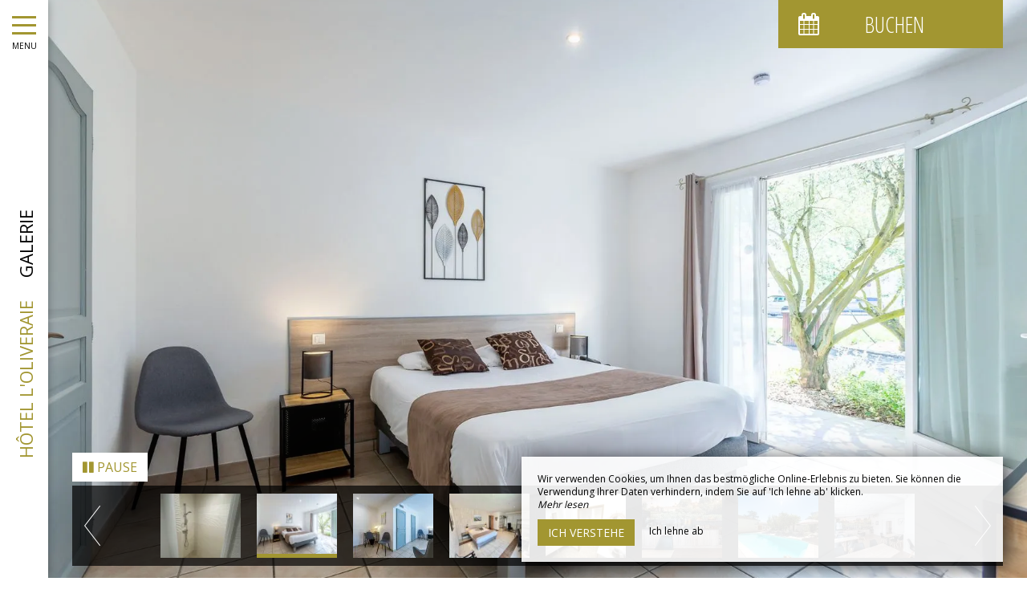

--- FILE ---
content_type: text/html; charset=UTF-8
request_url: https://www.oliveraie-cognac.net/de/galerie
body_size: 7552
content:
<!DOCTYPE html>
<!--
            ..-:/+++++/+////+/+++++/:-..
      .-/+o+:-*'                  '*-:/oo/:.
   ./oo/-'     ..:/+oossssssso+/:..     './oo/.
 -os+'      .+yhy+:-'        '.:/shyo-      .::'
:ys-      'smh:'
sy+       +dds++++++++++++++++++++++oss:  -----:::
yys*                               -smd-  '''''syy
yyyo-       .oyy+:....      ....:+shy/'      .oyyy
oyyyyo:..     '.:+oooooooooooooo+:-'      .-+syyys
+yyyyyyso+:...        ''''''        ...-/osyyyyyy+
:yyyyyyyyyyysso+//:---......---://+oosso/+yyyyyyy:
'yyyyyyyyyyyyyyyyyyyyyyyyyyyyyyyyyyyyyy:'/yyyyyyy'
 oyyyyyyyyyyyyyyyyyyyyyyyyyyyyyyyyyyyyy:'+yyyyyyo
 .yyyyyyyyyyyyyyyyyyyyyyyyyyyyyyyyyyyyy:.:+yyyys.
  -syyyyyyyyyyyyyyyyyyyyyyyyyyyyyyyyyy:...:yyys.
   ':oyhyyyyyyyyyyyyyyyyyyyyyyyyyyyyyy/-./sys:'
      '-/oyyyyyyyyyyyyyyyyyyyyyyyyyyyyy+./:.
           '.-:/+oossyyyyyyyyyssoo+/:-.'
--><html lang="de">
<head>
	<meta charset="utf-8">
	<meta name="referrer" content="strict-origin-when-cross-origin">
	<meta name="viewport" content="width=device-width, initial-scale=1.0, maximum-scale=1.0">
			<title>Galerie</title>
	
		<meta name="language" content="de">

	
	<link rel="preconnect" href="//fonts.gstatic.com" crossorigin="anonymous">
	
	

	<link rel="icon" href="/favicon.ico" type="image/x-icon">



<link rel="preload" as="script" href="/js/manifest.js?id=5d1fce6df86f3c6d217a054a585e4a22"/>
<link rel="preload" as="script" href="/js/vendor.js?id=6dfbd57fa4324b59d7104027273be4bf"/>
<link rel="preload" as="script" href="/js/app.js?id=dc6f486e0b013ce6032359b500eefc47"/>
<link rel="preconnect" href="//neo.my-groom-service.com" crossorigin="anonymous">











	<link rel="preload" as="style" href="/css/vendor.css?id=ee9e02d70f7bb3236ba6205c720bd91c"/>
	<link rel="stylesheet" href="/css/vendor.css?id=ee9e02d70f7bb3236ba6205c720bd91c">
	<link rel="preconnect" href="//fonts.my-groom-service.com" crossorigin="anonymous">
	
	<link
			rel="preload"
			href="/css/fonts.css?id=356f1c16ea648b27379a5663f6d5cd67"
			as="style"
			onload="this.onload=null;this.rel='stylesheet'"
	/>
	<noscript>
		<link rel="stylesheet" href="/css/fonts.css?id=356f1c16ea648b27379a5663f6d5cd67"/>
	</noscript>
<link rel="preload" as="style" href="/css/app.css?id=587edc66016de8255cc3e3431402d273"/>
<link rel="stylesheet" href="/css/app.css?id=587edc66016de8255cc3e3431402d273">

<link rel="canonical" href="https://www.oliveraie-cognac.net/galerie"/>


	
	
	<link rel="alternate" hreflang="x-default"
	      href="https://www.oliveraie-cognac.net/galerie"/>
	<link rel="alternate" hreflang="fr"
	      href="https://www.oliveraie-cognac.net/galerie"/>

	
									<link rel="alternate" hreflang="de"
			      href="https://www.oliveraie-cognac.net/de/galerie"/>
											<link rel="alternate" hreflang="en"
			      href="https://www.oliveraie-cognac.net/en/gallery"/>
											<link rel="alternate" hreflang="es"
			      href="https://www.oliveraie-cognac.net/es/galería"/>
						
<script>
	window.Laravel = {"csrfToken":"c9gWHlVCqVilFsaRHYE1sjVbBhK5010yPqV9CkWk"};
</script>
<meta property="og:image" content="https://www.oliveraie-cognac.net/imagecache/fullwidth/notfound.jpg"/>
<meta property="og:image:type" content="image/jpg"/>
<meta property="og:image:width" content="1920"/>
<meta property="og:image:height" content="1080"/>
<meta property="og:type" content="website"/>
<meta property="og:url" content="https://www.oliveraie-cognac.net"/>
<meta property="og:title" content="Hôtel L&#039;Oliveraie"/>
<meta property="og:locale" content="de">
</head>
<body>
    <div id="sidebar-trigger" class="sidebar-trigger" onclick="openCloseNav()">
        <!--/.nav-collapse -->
        <div class="hamburger-menu"></div>
        <div class="title-menu">MENU</div>
        <div class="sidebar-trigger-text">
            <div class="name pagename">Galerie</div>
            <div class="name sitename">Hôtel L&#039;Oliveraie</div>
        </div>
        <div class="closearrow-container">
            <div class="closearrow">
                <img src="/imagecache/small/left-arrow.png" class="img-responsive"/>
            </div>
        </div>
    </div>

    
    <nav id="sidenav" class="sidenav">
	<a href="javascript:void(0)" class="closebtn visible-xs" onclick="closeNav()">&times;</a>
	
	<div class="sidebar-nav">
		<div class="navbar navbar-default" role="navigation">
			<div class="navbar-header">
				<a class="navbar-brand" href="/">
					<div class="brand-logo img-responsive"></div>
				</a>
			</div>
			<div class="navbar-collapse sidebar-navbar-collapse collapse in" aria-expanded="true">
				<ul class="nav navbar-nav">
																	
																				<li class="dropdown ">
								<a role="button"
								   aria-haspopup="true"
								   aria-expanded="false"
								   class="dropdown-toggle"
								   id="dropdownMenu_2"
								   data-toggle="dropdown"
								   href="#"
								   title="Das Hotel">
									Das Hotel
									<i class="fa fa-ellipsis-v" aria-hidden="true"></i>
								</a>
								<ul class="dropdown-menu" aria-labelledby="dropdownMenu_2">
																													<li >
											<a href="/de/hotel" title="Präsentation" target="_self" rel="">
												Präsentation
											</a>
										</li>
																													<li >
											<a href="/de/schlafzimmer" title="Die Räume" target="_self" rel="">
												Die Räume
											</a>
										</li>
																	</ul>
							</li>
												
													<hr class="hr-menu"/>
																							
																				<li >
								<a href="/de/zwischenstopp" title="Abendlicher Zwischenstopp" target="_self" rel="" rel="">
									Abendlicher Zwischenstopp
								</a>
							</li>
												
													<hr class="hr-menu"/>
																							
																				<li >
								<a href="/de/restaurant" title="Restaurant" target="_self" rel="" rel="">
									Restaurant
								</a>
							</li>
												
													<hr class="hr-menu"/>
																							
																				<li class=active>
								<a href="/de/galerie" title="Galerie" target="_self" rel="" rel="">
									Galerie
								</a>
							</li>
												
													<hr class="hr-menu"/>
																							
																				<li >
								<a href="/de/tourismus" title="Entdecken" target="_self" rel="" rel="">
									Entdecken
								</a>
							</li>
												
													<hr class="hr-menu"/>
																							
																				<li >
								<a href="/de/kontakt" title="Kontakt / Zugang" target="_self" rel="" rel="">
									Kontakt / Zugang
								</a>
							</li>
												
															</ul>
			</div>
			
			<div class="navbar-footer">
	<div class="contact-footer">
					<div class="contact-element col-xs-6">
				<div class="phone-element">
					<i class="fa fa-phone" aria-hidden="true"></i>
					<a href="tel:0545820415" class="phone-number">
						05 45 82 04 15
					</a>
				</div>
			</div>
							<div class="contact-element col-xs-2 selected-element" id="address"
			     onclick="openPanel('address', 'address-panel')">
				<i class="fa fa-map-marker" aria-hidden="true"></i>
			</div>
							<div class="contact-element col-xs-2" id="email" onclick="openPanel('email', 'email-panel')">
				<i class="fa  fa-envelope-o" aria-hidden="true"></i>
			</div>
				<div class="contact-element col-xs-2" id="language" onclick="openPanel('language', 'language-panel')">
			<img src="/imagecache/blurry/flags/de.jpg"
			     width="24" height="16"
			     alt="de"/>
		</div>
					<div class="panel-element opened-panel" id="address-panel">
				<a href="https://www.google.fr/maps/place/Logis+H%C3%B4tel+l&#039;Oliveraie/@45.6849214,-0.3266623,21z/data=!4m18!1m9!3m8!1s0x4800f367f9a09987:0x12837c80532f8533!2sLogis+H%C3%B4tel+l&#039;Oliveraie!5m2!4m1!1i2!8m2!3d45.6849157!4d-0.3265317!3m7!1s0x4800f367f9a09987:0x12837c80532f8533!5m2!4m1!1i2!8m2!3d45.68" target="_blank"
				   rel="noopener noreferrer">6-8 Place de la Gare, <br>16100 Cognac</a>
			</div>
							<div class="panel-element" id="email-panel">
									<script type="text/javascript" language="javascript">coded = "LTRjZLj@TwqMEiZqE-LTrRZL.LT7" 
		cipher = "ja56iNJnWBgQv3coCGmbX8wzhueFUZ1DqHtR2VrIMyLTSs7Y9Kxf4pEAl0kdOP" 
		shift=coded.length
		link=""
		for (i=0; i<coded.length; i++){
		    if (cipher.indexOf(coded.charAt(i))==-1){
		        ltr=coded.charAt(i)
		        link+=(ltr)
		    }
		    else {
		        ltr = (cipher.indexOf(coded.charAt(i))-shift+cipher.length) % cipher.length
		        link+=(cipher.charAt(ltr))
		    }               
		}document.write("<a href=\'mailto:"+link+"\'>"+link+"</a>")</script>
		<noscript><p>Activate Javascript</p></noscript>
					<br/>
											</div>
				<div class="panel-element" id="language-panel">
											<div class="language-element col-xs-3">
					<a rel=&quot;alternate&quot; hreflang="de"
					   href="http://www.oliveraie-cognac.net/de/galerie">
						<img src="/imagecache/blurry/flags/de.jpg"
						     width="24" height="16"
						     alt="de"/>
					</a>
				</div>
											<div class="language-element col-xs-3">
					<a rel=&quot;alternate&quot; hreflang="en"
					   href="http://www.oliveraie-cognac.net/en/gallery">
						<img src="/imagecache/blurry/flags/en.jpg"
						     width="24" height="16"
						     alt="en"/>
					</a>
				</div>
											<div class="language-element col-xs-3">
					<a rel=&quot;alternate&quot; hreflang="es"
					   href="http://www.oliveraie-cognac.net/es/galería">
						<img src="/imagecache/blurry/flags/es.jpg"
						     width="24" height="16"
						     alt="es"/>
					</a>
				</div>
											<div class="language-element col-xs-3">
					<a rel=&quot;alternate&quot; hreflang="fr"
					   href="http://www.oliveraie-cognac.net/fr/galerie">
						<img src="/imagecache/blurry/flags/fr.jpg"
						     width="24" height="16"
						     alt="fr"/>
					</a>
				</div>
					</div>
	</div>

	
	<div class="social">
					<a target="_blank" rel="noopener noreferrer" href="https://fr-fr.facebook.com/oliveraie.cognac">
				<i class="facebook-logo fa fa-facebook-official" aria-hidden="true"></i>&nbsp;
									Facebook							</a>
									</div>

	<script>
		function openPanel(iconName, panelName) {
			var panels = document.getElementsByClassName('panel-element')
			var panel = document.getElementById(panelName)
			var icons = document.getElementsByClassName('contact-element')
			var icon = document.getElementById(iconName)
			var i

			for (i = 0; i < panels.length; i++) {
				panels[i].classList.remove('opened-panel')
			}
			panel.className += ' opened-panel'

			for (i = 0; i < icons.length; i++) {
				icons[i].classList.remove('selected-element')
			}
			icon.className += ' selected-element'
		}
	</script>
</div>
		</div>
	</div>
	
</nav>

    
    <script>
		//if element has class or not
		var hasClass = function hasClass(element, cls) {
			return (' ' + element.className + ' ').indexOf(' ' + cls + ' ') > -1
		}

		function openNav() {
			var mc = document.getElementById('main-content')
			document.getElementById('sidenav').className += ' sidenav-open'
			mc.className += ' main-content-pushed'
			document.getElementById('sidebar-trigger').className += ' trigger-open'
                    
			var closeOnNextClick = function () {
					closeNav()
					this.removeEventListener('click', closeOnNextClick)
				}
			mc.addEventListener('click', closeOnNextClick)
		}

		function closeNav() {
			document.getElementById('sidenav').classList.remove('sidenav-open')
			document.getElementById('main-content').classList.remove('main-content-pushed')
			document.getElementById('sidebar-trigger').classList.remove('trigger-open')
		}

		function openCloseNav() {
			var sidenav = document.getElementById('sidenav')
			if (hasClass(sidenav, 'sidenav-open')) {
				closeNav()
			} else {
				openNav()
			}
		}
    </script>

<main>
	    <article id="main-content">
    
            <div id="formResaPush">
    <div id="formResa">
        <div id="formResa-trigger" class="hidden-xs" onclick="openCloseResa()">
            <div class="form-title">
                <div class="form-title-text"><i class="formResa-trigger-icon fa fa-calendar" aria-hidden="true"></i>&nbsp;Buchen</div>
            </div>
        </div>
        <div id="formResa-trigger-mobile" class="visible-xs" onclick="openCloseResa()">
            <div class="form-title">
                <div class="form-title-text"><i class="formResa-trigger-icon fa fa-calendar" aria-hidden="true"></i></div>
            </div>
        </div>

        <div id="formResaPush-panel" class="col-xs-12 formResa-close">
            <div class="form-subtitle">
                Beste Preise garantiert            </div>

            		
							<div id="booking-engine-1" class="booking-engine">    
											<style>
	#ReservitBestPriceWidget {
		width: 100%;
		height: 300px;
	}

	#ReservitBestPriceWidget #ReservitBestPriceWidgetbox {
		border: 0;
		position: relative;
		z-index: 999998;
		background-color: transparent;
		text-align: center;
		overflow: hidden;
		height: 500px; /* Plus grand que le parent pour l'overflow des datepickers */
		max-height: 90vh;
	}


	#ReservitBestPriceWidget #ReservitBestPriceWidgetbox #iframeReservitBestPriceWidget {
		margin: auto;
		border: none;
		text-align: center;
		height: 100%;
		padding-top: 5px;
		width: 250px;
	}

	#ReservitBestPriceWidget #ReservitBestPriceWidgetbox #iframeReservitBestPriceWidget .datepicker-dropdown {
		width: 240px;
		height: 300px;
	}

	#ReservitBestPriceWidget #box_btn {
		-webkit-box-sizing: border-box;
		-moz-box-sizing: border-box;
		box-sizing: border-box;
		position: absolute;
		vertical-align: middle;
		top: -5px;
		left: -5px;
		width: 25px;
		height: 25px;
		border-radius: 50%;
		padding-top: 3px;
		text-align: center;
		cursor: pointer;
		background-color: white;
		z-index: 1000000;
		display: none;
	}

	#ReservitBestPriceWidget #box_btn #box_btn_close {
		font-size: 14px;
		color: black;
		transition: transform 0.5s ease;
		margin: auto;
	}

	#ReservitBestPriceWidget #box_btn #box_btn_close:hover {
		-webkit-transform: rotate(-45deg);
		-ms-transform: rotate(-45deg);
		-moz-transform: rotate(-45deg);
		-o-transform: rotate(-45deg);
		transform: rotate(-45deg);
	}

	@media (max-width: 790px) {
		#ReservitBestPriceWidget {
			left: 50%;
			right: initial;
			margin: auto;
		}
	}

	@media (max-width: 450px) and (orientation: portrait) {
		#ReservitBestPriceWidget {
			width: 250px;
			height: 90%;
		}
	}

	@media (max-width: 750px) and (orientation: landscape) {
		#ReservitBestPriceWidget {
			width: 250px;
			height: 90%;
		}
	}
</style>



<div id="ReservitBestPriceWidget" style="display:none;">
	<div id="box_btn">
		<i id="box_btn_close" class="fa fa-times" aria-hidden="true"></i>
	</div>
	<div id="ReservitBestPriceWidgetbox">
		<iframe id="iframeReservitBestPriceWidget" src=""></iframe>
	</div>
</div>

<script>
	function buildWidgetUrl() {
		var params = {
			'hotelid': '10026',
			'custid': '233',
			'partidDistrib': '12-354',
			'partidDistrib01': '',
			'partidDistrib02': '',
			'fromdate': '',
			'nbOccupancy': '1',
			'bDisplayBestPrice': 'true',
			'langcode': 'DE',
			'divContainerWidth': '250px',
			'partid': '',
			'bDisplayDistrib': 'true',
			'langunavail_FR': '',
			'showDistribEqual': 'false',
			'version': '2'
		}

		if (params['hotelid'] && params['custid']) {
			var urlToCall =
				'https://premium.logishotels.com/front10026/front.do?m=widget&mode=init'
			for (key in params) {
				urlToCall += '&' + key + '=' + params[key]
			}
			if (typeof _gaq != 'undefined' && typeof _gat != 'undefined') {
				var pageTracker = _gat._getTrackerByName()
				var linkerUrl = pageTracker._getLinkerUrl(urlToCall)
				urlToCall = linkerUrl
			}
			return urlToCall
		} else {
			console.error('Erreur buildWidgetUrl() : Il manque les infos de l\'hotel dans les params de la bdd')
			document.getElementById('ReservitBestPriceWidget').innerHTML =
				'Il manque les infos de l\'hotel dans les params de la bdd. Veuillez vous référer au wiki sur l\'installation des moteurs de resa'
			return ''
		}
	}

	function getWidgetInIframe(iframeReservitBestPriceWidget) {
		document.getElementById(iframeReservitBestPriceWidget).src = buildWidgetUrl()
	}

	setTimeout(function () {
		document.getElementById('ReservitBestPriceWidget').style.display = 'block'
	}, 2000)

	getWidgetInIframe('iframeReservitBestPriceWidget')
	document.getElementById('box_btn').addEventListener('click', function () {
		document.getElementById('ReservitBestPriceWidget').style.display = 'none'
	})
</script>									</div>
			        </div>
    </div>
    
    <script>
		function openResa() {
			document.getElementById("formResaPush-panel").classList.remove("formResa-close");
		}

		function closeResa() {
			document.getElementById("formResaPush-panel").className += " formResa-close";
		}

		function openCloseResa() {
			var hasClass = function hasClass(element, cls) {
				return (' ' + element.className + ' ').indexOf(' ' + cls + ' ') > -1;
			};

			var swapToCal = function (icon) {
				icon.className += " fa-calendar";
				icon.classList.remove("fa-close");
			};

			var swapToClose = function (icon) {
				icon.className += " fa-close";
				icon.classList.remove("fa-calendar");
			};

			var elem = document.getElementById("formResaPush-panel");
			var icons = document.getElementsByClassName("formResa-trigger-icon");

			if (hasClass(elem, 'formResa-close')) {
				var i;
				elem.classList.remove("formResa-close");
				//swap the icons
				for (i = 0 ; i < icons.length ; ++i) {
					swapToClose(icons[i]);
				}
			} else {
				elem.className += " formResa-close";
				//swap the icons
				for (i = 0 ; i < icons.length ; ++i) {
					swapToCal(icons[i]);
				}
			}
		}
    </script>
</div>

    
    
	
    
    <section id="galerie">
        <galerie :images="[&quot;hotel-loliveraie-3.jpg&quot;,&quot;hotel-loliveraie-6.jpg&quot;,&quot;241403e9ad4c95582f130e7816492cd9.jpg&quot;,&quot;5e52437cced5759f97e5931c84d2bce0.jpg&quot;,&quot;hotel-loliveraie-32.jpg&quot;,&quot;hotel-loliveraie-27.jpg&quot;,&quot;hotel-loliveraie-22.jpg&quot;,&quot;hotel-loliveraie-23.jpg&quot;,&quot;hotel-loliveraie-20.jpg&quot;,&quot;hotel-loliveraie-1.jpg&quot;,&quot;hotel-loliveraie-13.jpg&quot;,&quot;hotel-loliveraie-26.jpg&quot;,&quot;hotel-loliveraie-16.jpg&quot;,&quot;hotel-loliveraie-15.jpg&quot;,&quot;hotel-loliveraie-24.jpg&quot;,&quot;hotel-loliveraie-28.jpg&quot;,&quot;hotel-loliveraie-17.jpg&quot;,&quot;hotel-loliveraie-30.jpg&quot;,&quot;f9f591d6ac4ccb3134c1a49d53c5b72e.jpg&quot;,&quot;f9c12ce3f02b8c67126f0f11e2fa14e5.jpg&quot;,&quot;92c0135b3ec75c27098a2b16e73848d7.jpg&quot;]" :videos="[]"></galerie>
    </section>
</article>

</main>
	<footer>
		<div class="content-wrapper container-fluid">
			<div class="col-md-9 col-sm-12 col-xs-12">
								<div class="footer-content">
					<div class="footer-copyright">
						© 2026 - Alle Rechte vorbehalten&nbsp;&nbsp;
					</div>
										<div class="footer-links">
						<a href="https://www.oliveraie-cognac.net/de/mentions-legales">Impressum</a>
						<a href="https://www.oliveraie-cognac.net/de/plan-du-site">Seitenverzeichnis</a>
					</div>
				</div>
			</div>
			<div class="col-md-3 col-sm-12 col-xs-12">
				<div class="row">
					<div class="desc-mgs col-md-6 col-xs-5 footer-links">
												Création site pour hôtel
											</div>
					<div class="logo-mgs col-md-6 col-xs-7">
							<img src="/imagecache/logo/logo_gray.png" width="125" height="30" alt="Logo My Groom Service"/>
					</div>
				</div>
			</div>
		</div>
	</footer>

<div class="js-cookie-consent cookie-consent">
	<div class="cookie-consent__message" style="display: none;">
		Diese Website erfordert die Verwendung von Cookies, um ordnungsgemäß zu funktionieren. Es werden jedoch nur sogenannte 'technische' Cookies (Funktionscookies) verwendet, die für das reibungslose Funktionieren der Dienste und deren Sicherheit unerlässlich sind. Sie können nicht deaktiviert werden und erfordern nicht Ihre Zustimmung. Die einzigen gesammelten Daten sind für Google Analytics bestimmt: Sie sind anonym (Anonymisierung, bei der personenbezogene Daten in nicht identifizierende Rohdaten umgewandelt werden, die ohne Zustimmung der Nutzer verwendet werden können, von denen sie stammen). Sie können die Nutzung trotzdem verhindern, indem Sie auf 'Ich lehne ab' klicken.
	</div>
	<div class="cookie-consent__message cookie-consent__message_short">
		Wir verwenden Cookies, um Ihnen das bestmögliche Online-Erlebnis zu bieten. Sie können die Verwendung Ihrer Daten verhindern, indem Sie auf 'Ich lehne ab' klicken.
	</div>
	<div id="cookie-consent__readmore" style="font-style: italic;">
		Mehr lesen
	</div>
	<div id="cookie-consent__readless" style="font-style: italic; display: none;">
		Weniger lesen
	</div>
	<button class="js-cookie-consent-agree cookie-consent__agree">
		Ich verstehe
	</button>
	<div class="js-cookie-consent-refuse cookie-consent__refuse">
		Ich lehne ab
	</div>
</div>

	<script>
		window.laravelCookieConsent = (function () {
			const COOKIE_DOMAIN = 'www.oliveraie-cognac.net',
				COOKIE_TEXT_CONTENT = "Diese Website erfordert die Verwendung von Cookies, um ordnungsgemäß zu funktionieren. Es werden jedoch nur sogenannte &#039;technische&#039; Cookies (Funktionscookies) verwendet, die für das reibungslose Funktionieren der Dienste und deren Sicherheit unerlässlich sind. Sie können nicht deaktiviert werden und erfordern nicht Ihre Zustimmung. Die einzigen gesammelten Daten sind für Google Analytics bestimmt: Sie sind anonym (Anonymisierung, bei der personenbezogene Daten in nicht identifizierende Rohdaten umgewandelt werden, die ohne Zustimmung der Nutzer verwendet werden können, von denen sie stammen). Sie können die Nutzung trotzdem verhindern, indem Sie auf &#039;Ich lehne ab&#039; klicken.",
				COOKIE_TEXT_REDUCED_LENGTH = 160

			const readmoreButton = document.getElementById('cookie-consent__readmore'),
				readlessButton = document.getElementById('cookie-consent__readless'),
				acceptButtons = document.getElementsByClassName('js-cookie-consent-agree'),
				refuseButtons = document.getElementsByClassName('js-cookie-consent-refuse'),
				messageDiv = document.getElementsByClassName('cookie-consent__message')[0],
				shortMessageDiv = document.getElementsByClassName('cookie-consent__message_short')[0]

			function consentWithCookies() {
				const COOKIE_VALUE = 1
				setCookie('cookie_consent', COOKIE_VALUE, 365)
				
				
								localStorage.setItem('consentGranted', 'true')

				function gtag() {
					window.dataLayer = window.dataLayer || []
					window.dataLayer.push(arguments)
				}

				gtag('consent', 'update', {
					ad_user_data: 'granted',
					ad_personalization: 'granted',
					ad_storage: 'granted',
					analytics_storage: 'granted'
				})
				
				hideCookieDialog()
			}

			function refuseCookies() {
				const COOKIE_VALUE = 0
				setCookie('cookie_consent', COOKIE_VALUE, 365)
				hideCookieDialog()
				location.reload() 
			}

			function cookieExists(name) {
				const cookies = document.cookie.split('; ')
				return cookies.indexOf(name + '=0') !== -1 || cookies.indexOf(name + '=1') !== -1
			}

			function hideCookieDialog() {
				const dialogs = document.getElementsByClassName('js-cookie-consent')

				for (let i = 0; i < dialogs.length; ++i) {
					dialogs[i].style.display = 'none'
				}
			}

			function setCookie(name, value, expirationInDays) {
				const date = new Date()
				date.setTime(date.getTime() + (expirationInDays * 24 * 60 * 60 * 1000))
				document.cookie = name + '=' + value
					+ ';expires=' + date.toUTCString()
					+ ';domain=' + COOKIE_DOMAIN
					+ ';path=/'
					+ ';samesite=lax'
			}

			function readMore() {
				shortMessageDiv.style.display = 'none'
				messageDiv.style.display = 'block'
				readmoreButton.style.display = 'none'
				readlessButton.style.display = 'block'
			}

			function readLess() {
				messageDiv.style.display = 'none'
				shortMessageDiv.style.display = 'block'
				readmoreButton.style.display = 'block'
				readlessButton.style.display = 'none'
			}

			if (cookieExists('cookie_consent')) {
				hideCookieDialog()
			}

			for (let i = 0; i < acceptButtons.length; ++i) {
				acceptButtons[i].addEventListener('click', consentWithCookies)
			}

			for (let i = 0; i < refuseButtons.length; ++i) {
				refuseButtons[i].addEventListener('click', refuseCookies)
			}


			readmoreButton.addEventListener('click', readMore)
			readlessButton.addEventListener('click', readLess)

			return {
				consentWithCookies: consentWithCookies,
				hideCookieDialog: hideCookieDialog,
				refuseCookies: refuseCookies
			}
		})()
	</script>
<script>
	if (window.document.documentMode) {
		// Do IE stuff
		console.info('Internet Explorer detected')
		alert('Internet Explorer n\'est pas supporté, merci d\'utiliser un autre navigateur tel que Google Chrome ou Mozilla Firefox.\n\nInternet Explorer is not compatible, please use Google Chrome or Mozilla Firefox.')
	}
</script>
<script defer src="/js/manifest.js?id=5d1fce6df86f3c6d217a054a585e4a22"></script>
<script defer src="/js/vendor.js?id=6dfbd57fa4324b59d7104027273be4bf"></script>
<script defer src="/js/app.js?id=dc6f486e0b013ce6032359b500eefc47"></script>

<script type="application/ld+json">
{
	"@context": "https://schema.org",
	"@type": "Hotel", 
	"url": "https://www.oliveraie-cognac.net",
	"name": "Hôtel L&#039;Oliveraie",
			"logo": "https://www.oliveraie-cognac.net/imagecache/logo/brand_logo.png",
		"address": {
		"@type": "PostalAddress",
		
		"addressLocality": "Cognac",
		"postalCode": "16100",
		"streetAddress": "6-8 Place de la Gare, ",
		"url": "https://www.oliveraie-cognac.net"
	},
	"telephone": "05 45 82 04 15",
	"email": "contact@oliveraie-cognac.com",
	"latitude": "45.6849214",
    "longitude": "-0.3266623",
    "hasMap": "https://www.google.fr/maps/place/Logis+H%C3%B4tel+l&#039;Oliveraie/@45.6849214,-0.3266623,21z/data=!4m18!1m9!3m8!1s0x4800f367f9a09987:0x12837c80532f8533!2sLogis+H%C3%B4tel+l&#039;Oliveraie!5m2!4m1!1i2!8m2!3d45.6849157!4d-0.3265317!3m7!1s0x4800f367f9a09987:0x12837c80532f8533!5m2!4m1!1i2!8m2!3d45.68",
    "availableLanguage": [{"@type":"Language","name":"German"},{"@type":"Language","name":"English"},{"@type":"Language","name":"Spanish"},{"@type":"Language","name":"French"}],
	"image": "https://www.oliveraie-cognac.net/imagecache/fullwidth/notfound.jpg"
	
			,"sameAs": ["https://fr-fr.facebook.com/oliveraie.cognac"]
			}
</script>
<!-- Global site tag (gtag.js) - Google Analytics -->
		<script async src="https://www.googletagmanager.com/gtag/js?id=G-4TD98SC6HK"></script>
		<script>
			window.dataLayer = window.dataLayer || []

			function gtag() {
				window.dataLayer.push(arguments)
			}

						
			
			gtag('consent', 'default', {
				'ad_user_data': 'denied',
				'ad_personalization': 'denied',
				'ad_storage': 'denied',
				'analytics_storage': 'denied',
				'wait_for_update': 500
			})
			
			gtag('js', new Date())

						gtag('config', 'G-4TD98SC6HK', {'anonymize_ip': true})
			
			
					</script>

	</body>
</html>
